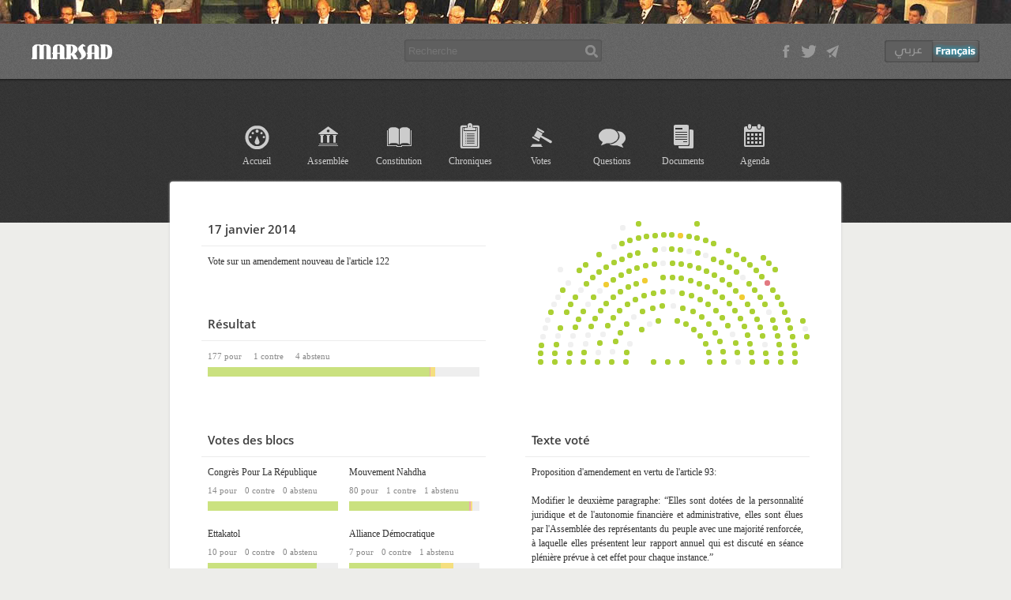

--- FILE ---
content_type: text/html; charset=utf-8
request_url: https://anc.majles.marsad.tn/fr/vote/52dbc1d012bdaa5cd4a07d1e
body_size: 10803
content:
<!DOCTYPE html>
<html xmlns="http://www.w3.org/1999/xhtml" xmlns:og="http://ogp.me/ns#" lang="fr">
<head>
    
<title>Vote sur un amendement nouveau de l&#39;article 122</title>
<meta property="og:title" content="Vote sur un amendement nouveau de l&#39;article 122"/>
<meta property="og:image" content="https://anc.majles.marsad.tn/static/images/mtar9a.png"/>

    
    <meta http-equiv="Content-Type" content="text/html; charset=UTF-8">
    <meta property="og:url" content="https://anc.majles.marsad.tn/fr/vote/52dbc1d012bdaa5cd4a07d1e" />
    <meta property="og:site_name" content="Marsad" />
    <link rel="shortcut icon" href="/static/images/favicon.ico"/>
    <link rel="stylesheet" type="text/css" href="/static/5/base.css"/>
    <script type="text/javascript" src="/static/5/jquery-2.0.2.min.js"></script>
    
    
    <script type="text/javascript">
    var _gaq = _gaq || [];
    _gaq.push(['_setAccount', 'UA-31210050-1']);
    _gaq.push(['_trackPageview']);
    (function() {
    var ga = document.createElement('script');
    ga.type = 'text/javascript'; ga.async = true;
    ga.src = ('https:' == document.location.protocol ? 'https://ssl' : 'http://www') + '.google-analytics.com/ga.js';
    var s = document.getElementsByTagName('script')[0];
    s.parentNode.insertBefore(ga, s);
    })();
    </script>
    
    
    
<script type="text/javascript" src="/static/5/vote.3.js"></script>
<link rel="stylesheet" type="text/css" href="/static/5/vote.3.css"/>

</head>

<body class="fr">

    <div id="darkshadow"></div>
    <div id="hemi-slice"></div>

    <div id="back">

        <div id="branding">
            <a class="float" id="logo" href="/fr/anc"></a>

            <div class="floati">
                <div id="social" class="float">
                    <a target="_blank" class="facebook float" href="https://www.facebook.com/AlBawsala"></a>
                    <a target="_blank" class="twitter float" href="https://twitter.com/AlBawsalaTN"></a>
                    <a target="_blank" class="contact float" href="mailto:contact@albawsala.com"></a>
                </div>
                
                <div id="langs" class="float">
                
                    <a class="float arabe" href="/vote/52dbc1d012bdaa5cd4a07d1e"></a>
                    <span class="float francais"></span>
                
                </div>
            </div>

            <form class="floati" style="margin:15px 170px 0" method="GET" action="/fr/search">
                <input id="recherche" type="text" name="q" placeholder="Recherche" autocomplete="off">
            </form>
        </div>

        <div class="wrapper">
        <div id="menu" class="vote">
            <a href="/fr/anc" class="float menu-home">Accueil</a>
            <a href="/fr/assemblee" class="float menu-assemblee">Assemblée</a>
            <a href="/fr/constitution" class="float menu-constitution">Constitution</a>
            <a href="/fr/chroniques" class="float menu-chroniques">Chroniques</a>
            <a href="/fr/votes" class="float menu-votes">Votes</a>
            <a href="/fr/questions" class="float menu-dialogues">Questions</a>
            <a href="/fr/docs" class="float menu-docs">Documents</a>
            <a href="/fr/agenda" class="float menu-agenda">Agenda</a>
        </div>
        
<div id="main">
	
	<div id="popup">
		<a href="#" class="floati btn-close"></a>
	</div>

	<div class="float half-col">
		<h3>17 janvier 2014</h3>
		<div>Vote sur un amendement nouveau de l&#39;article 122</div>
		
	</div>

	
	<div id="assemblee" class="floati">
		<a href="#popup" class="zoom"></a>
	</div>
	

	<div id="resultats" class="clearfloat top-40">
		<h3>Résultat</h3>
		<div class="clearfloat result-labels grey small">
			<span class="float right-15">177 pour</span>
			<span class="float right-15">1 contre</span>
			<span class="float">4 abstenu</span>
		</div>
		<div class="clearfloat result-bar">
			<span class="float pour" style="width:81.5668202765%;"></span>
			<span class="float contre" style="width:0.460829493088%;"></span>
			<span class="float abstenu" style="width:1.84331797235%;"></span>
		</div>
	</div>

	
	<div class="clearfloat full top-60">
		<div class="float half-col">
			<h3>Votes des blocs</h3>
			<div id="stats">
				
				<div class="float ">
					<a href="#" class="float groupe">Congrès Pour La République</a>
					<a href="#" class="float left-10 reset">[x]</a>
					<div class="clearfloat stat-vals">
						<span class="float right-10">14 pour</span>
						<span class="float right-10">0 contre</span>
						<span class="float">0 abstenu</span>
					</div>
					<div class="clearfloat stat-bar">
						<span class="float stat-pour" style="width:100.0%"></span>
						<span class="float stat-contre" style="width:0.0%"></span>
						<span class="float stat-abstenu" style="width:0.0%"></span>
					</div>
				</div>
				
				<div class="floati">
					<a href="#" class="float groupe">Mouvement Nahdha</a>
					<a href="#" class="float left-10 reset">[x]</a>
					<div class="clearfloat stat-vals">
						<span class="float right-10">80 pour</span>
						<span class="float right-10">1 contre</span>
						<span class="float">1 abstenu</span>
					</div>
					<div class="clearfloat stat-bar">
						<span class="float stat-pour" style="width:91.9540229885%"></span>
						<span class="float stat-contre" style="width:1.14942528736%"></span>
						<span class="float stat-abstenu" style="width:1.14942528736%"></span>
					</div>
				</div>
				
				<div class="float ">
					<a href="#" class="float groupe">Ettakatol</a>
					<a href="#" class="float left-10 reset">[x]</a>
					<div class="clearfloat stat-vals">
						<span class="float right-10">10 pour</span>
						<span class="float right-10">0 contre</span>
						<span class="float">0 abstenu</span>
					</div>
					<div class="clearfloat stat-bar">
						<span class="float stat-pour" style="width:83.3333333333%"></span>
						<span class="float stat-contre" style="width:0.0%"></span>
						<span class="float stat-abstenu" style="width:0.0%"></span>
					</div>
				</div>
				
				<div class="floati">
					<a href="#" class="float groupe">Alliance Démocratique</a>
					<a href="#" class="float left-10 reset">[x]</a>
					<div class="clearfloat stat-vals">
						<span class="float right-10">7 pour</span>
						<span class="float right-10">0 contre</span>
						<span class="float">1 abstenu</span>
					</div>
					<div class="clearfloat stat-bar">
						<span class="float stat-pour" style="width:70.0%"></span>
						<span class="float stat-contre" style="width:0.0%"></span>
						<span class="float stat-abstenu" style="width:10.0%"></span>
					</div>
				</div>
				
				<div class="float ">
					<a href="#" class="float groupe">Transition Démocratique</a>
					<a href="#" class="float left-10 reset">[x]</a>
					<div class="clearfloat stat-vals">
						<span class="float right-10">11 pour</span>
						<span class="float right-10">0 contre</span>
						<span class="float">0 abstenu</span>
					</div>
					<div class="clearfloat stat-bar">
						<span class="float stat-pour" style="width:78.5714285714%"></span>
						<span class="float stat-contre" style="width:0.0%"></span>
						<span class="float stat-abstenu" style="width:0.0%"></span>
					</div>
				</div>
				
				<div class="floati">
					<a href="#" class="float groupe">Bloc Démocrates</a>
					<a href="#" class="float left-10 reset">[x]</a>
					<div class="clearfloat stat-vals">
						<span class="float right-10">12 pour</span>
						<span class="float right-10">0 contre</span>
						<span class="float">1 abstenu</span>
					</div>
					<div class="clearfloat stat-bar">
						<span class="float stat-pour" style="width:70.5882352941%"></span>
						<span class="float stat-contre" style="width:0.0%"></span>
						<span class="float stat-abstenu" style="width:5.88235294118%"></span>
					</div>
				</div>
				
				<div class="float ">
					<a href="#" class="float groupe">Fidélité à La Révolution</a>
					<a href="#" class="float left-10 reset">[x]</a>
					<div class="clearfloat stat-vals">
						<span class="float right-10">6 pour</span>
						<span class="float right-10">0 contre</span>
						<span class="float">1 abstenu</span>
					</div>
					<div class="clearfloat stat-bar">
						<span class="float stat-pour" style="width:60.0%"></span>
						<span class="float stat-contre" style="width:0.0%"></span>
						<span class="float stat-abstenu" style="width:10.0%"></span>
					</div>
				</div>
				
				<div class="floati">
					<a href="#" class="float groupe">Aucun bloc</a>
					<a href="#" class="float left-10 reset">[x]</a>
					<div class="clearfloat stat-vals">
						<span class="float right-10">37 pour</span>
						<span class="float right-10">0 contre</span>
						<span class="float">0 abstenu</span>
					</div>
					<div class="clearfloat stat-bar">
						<span class="float stat-pour" style="width:69.8113207547%"></span>
						<span class="float stat-contre" style="width:0.0%"></span>
						<span class="float stat-abstenu" style="width:0.0%"></span>
					</div>
				</div>
				
			</div>
		</div>
		<div class="floati half-col ">
			
				<h3>Texte voté</h3>
				<div id="texte"><p style="text-align: justify;">Proposition d'amendement en vertu de l'article 93:</p>
<p style="text-align: justify;">Modifier le deuxi&egrave;me paragraphe: &ldquo;Elles sont dot&eacute;es de la personnalit&eacute; juridique et de l'autonomie financi&egrave;re et administrative, elles sont &eacute;lues par l'Assembl&eacute;e des repr&eacute;sentants du peuple avec une majorit&eacute; renforc&eacute;e, &agrave; laquelle elles pr&eacute;sentent leur rapport annuel qui est discut&eacute; en s&eacute;ance pl&eacute;ni&egrave;re pr&eacute;vue &agrave; cet effet pour chaque instance.&rdquo;</p></div>
			
			<h3 class="top-30">Remarques</h3>
			<div id="remarques" class="floati">
				
				<p class="grey">Si vous avez des remarques ou des rectification à apporter, Contacter nous par <a href="mailto:contact@albawsala.com">Email</a>, <a href="https://twitter.com/AlBawsalaTN">Twitter</a>, <a href="https://www.facebook.com/AlBawsala">Facebook</a>.</p>
			</div>
		</div>
	</div>
	

	
	<div class="clearfloat top-50">
		
		<div id="votants" class="float">
			
				<div class="float votants-pour True" data-choice="pour">
					<h3>Pour</h3>
					
					<a href="/fr/deputes/52bdd52412bdaa7f9b90f157" class="depute False False"
					   id="191"
					   data-groupe="Mouvement Nahdha"
					   data-sexe="H"
					   data-photo="/uploads/images/DSC_0040.thumb50.png"
					>Mohamed Zrig</a>
					
					<a href="/fr/deputes/528d2e937ea2c433c00d3641" class="depute False False"
					   id="46"
					   data-groupe="Aucun bloc"
					   data-sexe="H"
					   data-photo="/uploads/images/Saghraoui.thumb50.png"
					>Fadhel Saghraoui</a>
					
					<a href="/fr/deputes/51caff6d7ea2c47c3f3672ac" class="depute False False"
					   id="259"
					   data-groupe="Ettakatol"
					   data-sexe="H"
					   data-photo="/uploads/images/rahal.thumb50.png"
					>Mohamed Mondher Ben Rahal</a>
					
					<a href="/fr/deputes/514507f4b197de08259e59c2" class="depute False False"
					   id="235"
					   data-groupe="Mouvement Nahdha"
					   data-sexe="F"
					   data-photo="/uploads/images/warda_turki.thumb50.png"
					>Warda Turki</a>
					
					<a href="/fr/deputes/50abb3efb197de0efdf02b8f" class="depute False False"
					   id="208"
					   data-groupe="Ettakatol"
					   data-sexe="F"
					   data-photo="/uploads/images/Nafissa_Marzouki.thumb50.png"
					>Nafissa Marzouki</a>
					
					<a href="/fr/deputes/50093c17b197de15b5000007" class="depute False False"
					   id="273"
					   data-groupe="Aucun bloc"
					   data-sexe="H"
					   data-photo="/uploads/images/khalid_belhaj.thumb50.png"
					>Khalid Belhaj</a>
					
					<a href="/fr/deputes/50093ad2b197de15b5000006" class="depute False False"
					   id="242"
					   data-groupe="Mouvement Nahdha"
					   data-sexe="H"
					   data-photo="/uploads/images/frej_ben_amor.thumb50.png"
					>Frej Ben Amor</a>
					
					<a href="/fr/deputes/4faa8028b197de23e5000006" class="depute False False"
					   id="203"
					   data-groupe="Congrès Pour La République"
					   data-sexe="F"
					   data-photo="/uploads/images/Noura_Ben_Hassine.thumb50.png"
					>Noura Ben Hassen</a>
					
					<a href="/fr/deputes/4faa7f5eb197de23e5000005" class="depute False False"
					   id="110"
					   data-groupe="Congrès Pour La République"
					   data-sexe="H"
					   data-photo="/uploads/images/Bechir_Nefzi_1.thumb50.png"
					>Bechir Nefzi</a>
					
					<a href="/fr/deputes/4f919df2b197de4933000003" class="depute False False"
					   id="276"
					   data-groupe="Mouvement Nahdha"
					   data-sexe="H"
					   data-photo="/uploads/images/Habib_Rebich.thumb50.png"
					>Habib Bribech</a>
					
					<a href="/fr/deputes/4f919d21b197de4933000001" class="depute False False"
					   id="240"
					   data-groupe="Mouvement Nahdha"
					   data-sexe="H"
					   data-photo="/uploads/images/mokhtar_lamouchi.thumb50.png"
					>Mokhtar Lamouchi</a>
					
					<a href="/fr/deputes/4f85977fb197de213c00005b" class="depute False False"
					   id="154"
					   data-groupe="Transition Démocratique"
					   data-sexe="F"
					   data-photo="/uploads/images/Souhir_Dardouri_1.thumb50.png"
					>Souhir Dardouri</a>
					
					<a href="/fr/deputes/4f7f3988b197de213b000003" class="depute False False"
					   id="94"
					   data-groupe="Mouvement Nahdha"
					   data-sexe="H"
					   data-photo="/uploads/images/Kamel_Ben_Romdhane.thumb50.png"
					>Kamel Ben Romdhane</a>
					
					<a href="/fr/deputes/4f798b24b197de7f0c000000" class="depute False False"
					   id="199"
					   data-groupe="Congrès Pour La République"
					   data-sexe="F"
					   data-photo="/uploads/images/Samia_Abbou.thumb50.png"
					>Samia Abbou</a>
					
					<a href="/fr/deputes/4f4fbcf3bd8cb561570000d9" class="depute False False"
					   id="135"
					   data-groupe="Mouvement Nahdha"
					   data-sexe="F"
					   data-photo="/uploads/images/Yamina_Zoghlami.thumb50.png"
					>Yamina Zoghlami</a>
					
					<a href="/fr/deputes/4f4fbcf3bd8cb561570000d8" class="depute False False"
					   id="266"
					   data-groupe="Aucun bloc"
					   data-sexe="H"
					   data-photo="/uploads/images/Wissam_Yassine.thumb50.png"
					>Wissem Yassine</a>
					
					<a href="/fr/deputes/4f4fbcf3bd8cb561570000d7" class="depute False False"
					   id="40"
					   data-groupe="Congrès Pour La République"
					   data-sexe="H"
					   data-photo="/uploads/images/CPR_Haythem_Belgacem.thumb50.png"
					>Haythem Belgacem</a>
					
					<a href="/fr/deputes/4f4fbcf3bd8cb561570000d6" class="depute False False"
					   id="71"
					   data-groupe="Congrès Pour La République"
					   data-sexe="H"
					   data-photo="/uploads/images/Hichem_Ben_Jemaa.thumb50.png"
					>Hichem Ben Jemaa</a>
					
					<a href="/fr/deputes/4f4fbcf3bd8cb561570000d5" class="depute False False"
					   id="120"
					   data-groupe="Aucun bloc"
					   data-sexe="H"
					   data-photo="/uploads/images/Nidhal_Takaddomi_Hichem_Hosni.thumb50.png"
					>Hichem Hosni</a>
					
					<a href="/fr/deputes/4f4fbcf3bd8cb561570000d4" class="depute False False"
					   id="98"
					   data-groupe="Mouvement Nahdha"
					   data-sexe="F"
					   data-photo="/uploads/images/Hela_Hammi.thumb50.png"
					>Hela Hammi</a>
					
					<a href="/fr/deputes/4f4fbcf3bd8cb561570000d3" class="depute False False"
					   id="185"
					   data-groupe="Mouvement Nahdha"
					   data-sexe="F"
					   data-photo="/uploads/images/Hajer_Aziz.thumb50.png"
					>Hajer Azaiez</a>
					
					<a href="/fr/deputes/4f4fbcf3bd8cb561570000d2" class="depute False False"
					   id="239"
					   data-groupe="Mouvement Nahdha"
					   data-sexe="F"
					   data-photo="/uploads/images/Hajer_Mnifi.thumb50.png"
					>Hajer Mnifi</a>
					
					<a href="/fr/deputes/4f4fbcf3bd8cb561570000d1" class="depute False False"
					   id="202"
					   data-groupe="Congrès Pour La République"
					   data-sexe="H"
					   data-photo="/uploads/images/Naoufel_Ghribi.thumb50.png"
					>Naoufel Ghribi</a>
					
					<a href="/fr/deputes/4f4fbcf3bd8cb561570000d0" class="depute False False"
					   id="43"
					   data-groupe="Transition Démocratique"
					   data-sexe="H"
					   data-photo="/uploads/images/Noureddine_Mrabti.thumb50.png"
					>Noureddine Mrabti</a>
					
					<a href="/fr/deputes/4f4fbcf3bd8cb561570000ce" class="depute False False"
					   id="36"
					   data-groupe="Bloc Démocrates"
					   data-sexe="H"
					   data-photo="/uploads/images/Afek_Noomane_fehri.thumb50.png"
					>Noômane Fehri</a>
					
					<a href="/fr/deputes/4f4fbcf3bd8cb561570000cd" class="depute False False"
					   id="250"
					   data-groupe="Fidélité à La Révolution"
					   data-sexe="H"
					   data-photo="/uploads/images/Nizar_Makhloufi.thumb50.png"
					>Nizar Makhloufi</a>
					
					<a href="/fr/deputes/4f4fbcf3bd8cb561570000cc" class="depute False False"
					   id="31"
					   data-groupe="Mouvement Nahdha"
					   data-sexe="F"
					   data-photo="/uploads/images/Najiba_Berioul.thumb50.png"
					>Nejiba Beryoul</a>
					
					<a href="/fr/deputes/4f4fbcf3bd8cb561570000ca" class="depute False False"
					   id="197"
					   data-groupe="Alliance Démocratique"
					   data-sexe="F"
					   data-photo="/uploads/images/Najla_Bourial.thumb50.png"
					>Najla Bourial</a>
					
					<a href="/fr/deputes/4f4fbcf3bd8cb561570000c9" class="depute False False"
					   id="101"
					   data-groupe="Mouvement Nahdha"
					   data-sexe="F"
					   data-photo="/uploads/images/Nabiha_Torjmane.thumb50.png"
					>Nabiha Torjmane</a>
					
					<a href="/fr/deputes/4f4fbcf3bd8cb561570000c8" class="depute False False"
					   id="186"
					   data-groupe="Mouvement Nahdha"
					   data-sexe="F"
					   data-photo="/uploads/images/Nabila_Askri_Snoussi.thumb50.png"
					>Nabila Askri Snoussi</a>
					
					<a href="/fr/deputes/4f4fbcf3bd8cb561570000c7" class="depute False False"
					   id="105"
					   data-groupe="Bloc Démocrates"
					   data-sexe="F"
					   data-photo="/uploads/images/Nadia_Chaabane.thumb50.png"
					>Nadia Chaabane</a>
					
					<a href="/fr/deputes/4f4fbcf3bd8cb561570000c6" class="depute False False"
					   id="96"
					   data-groupe="Mouvement Nahdha"
					   data-sexe="H"
					   data-photo="/uploads/images/Ennahdha_Neji_Jmal.thumb50.png"
					>Neji Jmal</a>
					
					<a href="/fr/deputes/4f4fbcf3bd8cb561570000c5" class="depute False False"
					   id="281"
					   data-groupe="Aucun bloc"
					   data-sexe="F"
					   data-photo="/uploads/images/Maya_Jribi.thumb50.png"
					>Maya Jeribi</a>
					
					<a href="/fr/deputes/4f4fbcf3bd8cb561570000c3" class="depute False False"
					   id="189"
					   data-groupe="Mouvement Nahdha"
					   data-sexe="F"
					   data-photo="/uploads/images/Ennahdha_Mounira_Amri.thumb50.png"
					>Mounira Omri</a>
					
					<a href="/fr/deputes/4f4fbcf3bd8cb561570000c2" class="depute False False"
					   id="63"
					   data-groupe="Mouvement Nahdha"
					   data-sexe="H"
					   data-photo="/uploads/images/Mounir_Ben_Hnia.thumb50.png"
					>Mounir Ben Hnia</a>
					
					<a href="/fr/deputes/4f4fbcf3bd8cb561570000c1" class="depute False False"
					   id="226"
					   data-groupe="Mouvement Nahdha"
					   data-sexe="F"
					   data-photo="/uploads/images/Monia_Gasri.thumb50.png"
					>Monia Gasri</a>
					
					<a href="/fr/deputes/4f4fbcf3bd8cb561570000c0" class="depute False False"
					   id="5"
					   data-groupe="Mouvement Nahdha"
					   data-sexe="F"
					   data-photo="/uploads/images/Monia_Ibrahim.thumb50.png"
					>Monia Ibrahim</a>
					
					<a href="/fr/deputes/4f4fbcf3bd8cb561570000bf" class="depute False False"
					   id="119"
					   data-groupe="Aucun bloc"
					   data-sexe="F"
					   data-photo="/uploads/images/Mouna_Ben_Nasr.thumb50.png"
					>Mouna Ben Nasr</a>
					
					<a href="/fr/deputes/4f4fbcf3bd8cb561570000be" class="depute False False"
					   id="249"
					   data-groupe="Bloc Démocrates"
					   data-sexe="H"
					   data-photo="/uploads/images/Wataniyoun_Monji_Rahoui.thumb50.png"
					>Mongi Rahoui</a>
					
					<a href="/fr/deputes/4f4fbcf3bd8cb561570000bd" class="depute False False"
					   id="236"
					   data-groupe="Mouvement Nahdha"
					   data-sexe="F"
					   data-photo="/uploads/images/Moufida_Marzouki.thumb50.png"
					>Moufida Marzouki</a>
					
					<a href="/fr/deputes/4f4fbcf3bd8cb561570000bb" class="depute False False"
					   id="293"
					   data-groupe="Ettakatol"
					   data-sexe="H"
					   data-photo="/uploads/images/Mustapha_Ben_Jaafar.thumb50.png"
					>Mustapha Ben Jaafar</a>
					
					<a href="/fr/deputes/4f4fbcf3bd8cb561570000ba" class="depute False False"
					   id="217"
					   data-groupe="Aucun bloc"
					   data-sexe="H"
					   data-photo="/uploads/images/Chaab_Mourad_Amdouni.thumb50.png"
					>Mourad Amdouni</a>
					
					<a href="/fr/deputes/4f4fbcf3bd8cb561570000b9" class="depute False False"
					   id="67"
					   data-groupe="Alliance Démocratique"
					   data-sexe="H"
					   data-photo="/uploads/images/PDP_Mahmoud_Baroud.thumb50.png"
					>Mahmoud Baroudi</a>
					
					<a href="/fr/deputes/4f4fbcf3bd8cb561570000b8" class="depute False False"
					   id="228"
					   data-groupe="Mouvement Nahdha"
					   data-sexe="H"
					   data-photo="/uploads/images/Mahmoud_Gouiaa.thumb50.png"
					>Mahmoud Gouiaa</a>
					
					<a href="/fr/deputes/4f4fbcf3bd8cb561570000b7" class="depute False False"
					   id="212"
					   data-groupe="Aucun bloc"
					   data-sexe="H"
					   data-photo="/uploads/images/Nizar_Kacem.thumb50.png"
					>Mohamed Nizar Kacem</a>
					
					<a href="/fr/deputes/4f4fbcf3bd8cb561570000b6" class="depute False False"
					   id="17"
					   data-groupe="Aucun bloc"
					   data-sexe="H"
					   data-photo="/uploads/images/Indep_Amal_Nejib_Hosni.thumb50.png"
					>Mohamed Nejib Hosni</a>
					
					<a href="/fr/deputes/4f4fbcf3bd8cb561570000b4" class="depute False False"
					   id="218"
					   data-groupe="Aucun bloc"
					   data-sexe="H"
					   data-photo="/uploads/images/Moubedra_Mohamed_Krayem_Krifa.thumb50.png"
					>Mohamed Karim Krifa</a>
					
					<a href="/fr/deputes/4f4fbcf3bd8cb561570000b3" class="depute False False"
					   id="282"
					   data-groupe="Aucun bloc"
					   data-sexe="H"
					   data-photo="/uploads/images/Mohamed_Ali_Nasri.thumb50.png"
					>Mohamed Ali Nasri</a>
					
					<a href="/fr/deputes/4f4fbcf3bd8cb561570000b2" class="depute False False"
					   id="211"
					   data-groupe="Aucun bloc"
					   data-sexe="H"
					   data-photo="/uploads/images/Abdelmonem_Krir.thumb50.png"
					>Mohamed Abdelmonem Krir</a>
					
					<a href="/fr/deputes/4f4fbcf3bd8cb561570000af" class="depute False False"
					   id="263"
					   data-groupe="Aucun bloc"
					   data-sexe="H"
					   data-photo="/uploads/images/FDTL_Mohamed_Alouch.thumb50.png"
					>Mohamed Allouch</a>
					
					<a href="/fr/deputes/4f4fbcf3bd8cb561570000ae" class="depute False False"
					   id="145"
					   data-groupe="Aucun bloc"
					   data-sexe="H"
					   data-photo="/uploads/images/Mohamed_Khila.thumb50.png"
					>Mohamed Nejib Khila</a>
					
					<a href="/fr/deputes/4f4fbcf3bd8cb561570000ad" class="depute False False"
					   id="196"
					   data-groupe="Alliance Démocratique"
					   data-sexe="H"
					   data-photo="/uploads/images/Mohamed_Gahbich.thumb50.png"
					>Mohamed Gahbich</a>
					
					<a href="/fr/deputes/4f4fbcf3bd8cb561570000ac" class="depute False False"
					   id="278"
					   data-groupe="Mouvement Nahdha"
					   data-sexe="H"
					   data-photo="/uploads/images/Ennahdha_Mohamed_Sghair.thumb50.png"
					>Mohamed Essghaier</a>
					
					<a href="/fr/deputes/4f4fbcf3bd8cb561570000aa" class="depute False False"
					   id="244"
					   data-groupe="Aucun bloc"
					   data-sexe="H"
					   data-photo="/uploads/images/Mahmoud_El_may.thumb50.png"
					>Mahmoud El May</a>
					
					<a href="/fr/deputes/4f4fbcf3bd8cb561570000a9" class="depute False False"
					   id="10"
					   data-groupe="Alliance Démocratique"
					   data-sexe="H"
					   data-photo="/uploads/images/mohamed_hamdi.thumb50.png"
					>Mohamed Ben Mabrouk Hamdi</a>
					
					<a href="/fr/deputes/4f4fbcf3bd8cb561570000a7" class="depute False False"
					   id="137"
					   data-groupe="Mouvement Nahdha"
					   data-sexe="H"
					   data-photo="/uploads/images/Mohamed_Saidi.thumb50.png"
					>Mohamed Saidi</a>
					
					<a href="/fr/deputes/4f4fbcf3bd8cb561570000a6" class="depute False False"
					   id="146"
					   data-groupe="Aucun bloc"
					   data-sexe="H"
					   data-photo="/uploads/images/PDP_Mohamed_Neji_Gharsalli.thumb50.png"
					>Mohamed Neji Gharsalli</a>
					
					<a href="/fr/deputes/4f4fbcf3bd8cb561570000a2" class="depute False False"
					   id="109"
					   data-groupe="Fidélité à La Révolution"
					   data-sexe="H"
					   data-photo="/uploads/images/Mohamed_Karray_Jerbi.thumb50.png"
					>Mohamed Karray Jerbi</a>
					
					<a href="/fr/deputes/4f4fbcf3bd8cb561570000a1" class="depute False False"
					   id="69"
					   data-groupe="Bloc Démocrates"
					   data-sexe="H"
					   data-photo="/uploads/images/Fadhel_Moussa.thumb50.png"
					>Mohamed Elarbi Fadhel Moussa</a>
					
					<a href="/fr/deputes/4f4fbcf3bd8cb561570000a0" class="depute False False"
					   id="91"
					   data-groupe="Mouvement Nahdha"
					   data-sexe="H"
					   data-photo="/uploads/images/Mohamed_Tahar_Tlili.thumb50.png"
					>Mohamed Tahar Tlili</a>
					
					<a href="/fr/deputes/4f4fbcf3bd8cb5615700009f" class="depute False False"
					   id="44"
					   data-groupe="Aucun bloc"
					   data-sexe="H"
					   data-photo="/uploads/images/ilahi2.thumb50.png"
					>Mohamed Tahar Ilahi</a>
					
					<a href="/fr/deputes/4f4fbcf3bd8cb5615700009e" class="depute False False"
					   id="162"
					   data-groupe="Transition Démocratique"
					   data-sexe="H"
					   data-photo="/uploads/images/Mohamed_Salah_Chairet.thumb50.png"
					>Mohamed Salah Chairat</a>
					
					<a href="/fr/deputes/4f4fbcf3bd8cb5615700009c" class="depute False False"
					   id="111"
					   data-groupe="Ettakatol"
					   data-sexe="H"
					   data-photo="/uploads/images/Habib_Harguem.thumb50.png"
					>Mohamed Habib Harguem</a>
					
					<a href="/fr/deputes/4f4fbcf3bd8cb5615700009b" class="depute False False"
					   id="229"
					   data-groupe="Mouvement Nahdha"
					   data-sexe="H"
					   data-photo="/uploads/images/Mohsen_Kaabi.thumb50.png"
					>Mohsen Kaabi</a>
					
					<a href="/fr/deputes/4f4fbcf3bd8cb5615700009a" class="depute False False"
					   id="292"
					   data-groupe="Mouvement Nahdha"
					   data-sexe="F"
					   data-photo="/uploads/images/Meherzia_Labidi.thumb50.png"
					>Meherzia Labidi</a>
					
					<a href="/fr/deputes/4f4fbcf3bd8cb56157000099" class="depute False False"
					   id="204"
					   data-groupe="Congrès Pour La République"
					   data-sexe="F"
					   data-photo="/uploads/images/Mabrouka_Mbarek.thumb50.png"
					>Mabrouka Mbarek</a>
					
					<a href="/fr/deputes/4f4fbcf3bd8cb56157000098" class="depute False False"
					   id="78"
					   data-groupe="Fidélité à La Révolution"
					   data-sexe="H"
					   data-photo="/uploads/images/Mabrouk_Hrizi.thumb50.png"
					>Mabrouk Hrizi</a>
					
					<a href="/fr/deputes/4f4fbcf3bd8cb56157000097" class="depute False False"
					   id="99"
					   data-groupe="Mouvement Nahdha"
					   data-sexe="F"
					   data-photo="/uploads/images/Latifa_Habachi.thumb50.png"
					>Latifa Habachi</a>
					
					<a href="/fr/deputes/4f4fbcf3bd8cb56157000096" class="depute False False"
					   id="42"
					   data-groupe="Ettakatol"
					   data-sexe="F"
					   data-photo="/uploads/images/FDTL_Lobna_Jribi.thumb50.png"
					>Lobna Jeribi</a>
					
					<a href="/fr/deputes/4f4fbcf3bd8cb56157000095" class="depute False False"
					   id="6"
					   data-groupe="Mouvement Nahdha"
					   data-sexe="F"
					   data-photo="/uploads/images/Kaouther_Ladhgam_1.thumb50.png"
					>Kaouther Ladgham</a>
					
					<a href="/fr/deputes/4f4fbcf3bd8cb56157000092" class="depute False False"
					   id="165"
					   data-groupe="Aucun bloc"
					   data-sexe="H"
					   data-photo="/uploads/images/Dimokratioun_Echtirakiyoun_Kamal_saadaoui.thumb50.png"
					>Kamel Saadaoui</a>
					
					<a href="/fr/deputes/4f4fbcf3bd8cb56157000091" class="depute False False"
					   id="30"
					   data-groupe="Mouvement Nahdha"
					   data-sexe="F"
					   data-photo="/uploads/images/Kalthoum_Badreddine.thumb50.png"
					>Kalthoum Badreddine</a>
					
					<a href="/fr/deputes/4f4fbcf3bd8cb56157000090" class="depute False False"
					   id="112"
					   data-groupe="Bloc Démocrates"
					   data-sexe="F"
					   data-photo="/uploads/images/Karima-souid.thumb50.png"
					>Karima Souid</a>
					
					<a href="/fr/deputes/4f4fbcf3bd8cb5615700008d" class="depute False False"
					   id="247"
					   data-groupe="Aucun bloc"
					   data-sexe="H"
					   data-photo="/uploads/images/Kais_Mokhtar.thumb50.png"
					>Kais Mokhtar</a>
					
					<a href="/fr/deputes/4f4fbcf3bd8cb5615700008c" class="depute False False"
					   id="74"
					   data-groupe="Aucun bloc"
					   data-sexe="H"
					   data-photo="/uploads/images/Faical_Jadlaoui.thumb50.png"
					>Faiçal Jadlaoui</a>
					
					<a href="/fr/deputes/4f4fbcf3bd8cb5615700008b" class="depute False False"
					   id="194"
					   data-groupe="Bloc Démocrates"
					   data-sexe="H"
					   data-photo="/uploads/images/Indep_Jibha_Foued_Thameur.thumb50.png"
					>Foued Thamer</a>
					
					<a href="/fr/deputes/4f4fbcf3bd8cb5615700008a" class="depute False False"
					   id="187"
					   data-groupe="Mouvement Nahdha"
					   data-sexe="F"
					   data-photo="/uploads/images/Fatouma_Attia.thumb50.png"
					>Fattouma Attia</a>
					
					<a href="/fr/deputes/4f4fbcf3bd8cb56157000089" class="depute False False"
					   id="7"
					   data-groupe="Mouvement Nahdha"
					   data-sexe="F"
					   data-photo="/uploads/images/Fattoum_Lassoued.thumb50.png"
					>Fattoum Lassoued</a>
					
					<a href="/fr/deputes/4f4fbcf3bd8cb56157000088" class="depute False False"
					   id="180"
					   data-groupe="Mouvement Nahdha"
					   data-sexe="F"
					   data-photo="/uploads/images/Farida_Abidi.thumb50.png"
					>Farida Labidi</a>
					
					<a href="/fr/deputes/4f4fbcf3bd8cb56157000085" class="depute False False"
					   id="190"
					   data-groupe="Mouvement Nahdha"
					   data-sexe="H"
					   data-photo="/uploads/images/Fathi_Ayadi.thumb50.png"
					>Fathi Ayadi</a>
					
					<a href="/fr/deputes/4f4fbcf3bd8cb56157000084" class="depute False False"
					   id="270"
					   data-groupe="Aucun bloc"
					   data-sexe="H"
					   data-photo="/uploads/images/PCOT_Fathi_Ltayef.thumb50.png"
					>Fathi Eltaif</a>
					
					<a href="/fr/deputes/4f4fbcf3bd8cb56157000082" class="depute False False"
					   id="73"
					   data-groupe="Aucun bloc"
					   data-sexe="F"
					   data-photo="/uploads/images/Fatma_Gharbi.thumb50.png"
					>Fatma Gharbi</a>
					
					<a href="/fr/deputes/4f4fbcf3bd8cb56157000081" class="depute False False"
					   id="272"
					   data-groupe="Aucun bloc"
					   data-sexe="H"
					   data-photo="/uploads/images/Moubedra_Fadhel_Ouj.thumb50.png"
					>Fadhel Elouej</a>
					
					<a href="/fr/deputes/4f4fbcf3bd8cb56157000080" class="depute False False"
					   id="150"
					   data-groupe="Congrès Pour La République"
					   data-sexe="H"
					   data-photo="/uploads/images/Omar_Chetoui.thumb50.png"
					>Omar Chetoui</a>
					
					<a href="/fr/deputes/4f4fbcf3bd8cb5615700007e" class="depute False False"
					   id="143"
					   data-groupe="Mouvement Nahdha"
					   data-sexe="H"
					   data-photo="/uploads/images/Ennahdha_Imad_Hammami.thumb50.png"
					>Imed Hammami</a>
					
					<a href="/fr/deputes/4f4fbcf3bd8cb5615700007d" class="depute False False"
					   id="160"
					   data-groupe="Fidélité à La Révolution"
					   data-sexe="H"
					   data-photo="/uploads/images/Ali_Houiji.thumb50.png"
					>Ali Houiji</a>
					
					<a href="/fr/deputes/4f4fbcf3bd8cb5615700007c" class="depute False False"
					   id="182"
					   data-groupe="Mouvement Nahdha"
					   data-sexe="H"
					   data-photo="/uploads/images/Ennahdha_Ali_Fares.thumb50.png"
					>Ali Fares</a>
					
					<a href="/fr/deputes/4f4fbcf3bd8cb5615700007b" class="depute False False"
					   id="205"
					   data-groupe="Bloc Démocrates"
					   data-sexe="H"
					   data-photo="/uploads/images/Ali_Belchrifa.thumb50.png"
					>Ali Bechrifa</a>
					
					<a href="/fr/deputes/4f4fbcf3bd8cb5615700007a" class="depute False False"
					   id="148"
					   data-groupe="Aucun bloc"
					   data-sexe="H"
					   data-photo="/uploads/images/PDP_issam_Chebbi.thumb50.png"
					>Issam Chebbi</a>
					
					<a href="/fr/deputes/4f4fbcf3bd8cb56157000079" class="depute False False"
					   id="253"
					   data-groupe="Congrès Pour La République"
					   data-sexe="H"
					   data-photo="/uploads/images/CPR_Abdelwahhab_Maatar.thumb50.png"
					>Abdelwahab Maatar</a>
					
					<a href="/fr/deputes/4f4fbcf3bd8cb56157000078" class="depute False False"
					   id="66"
					   data-groupe="Mouvement Nahdha"
					   data-sexe="H"
					   data-photo="/uploads/images/Abdelmajid_Najar.thumb50.png"
					>Abdelmajid Najar</a>
					
					<a href="/fr/deputes/4f4fbcf3bd8cb56157000075" class="depute False False"
					   id="225"
					   data-groupe="Mouvement Nahdha"
					   data-sexe="H"
					   data-photo="/uploads/images/Abdelkader_Kadri.thumb50.png"
					>Abdelkader Kadri</a>
					
					<a href="/fr/deputes/4f4fbcf3bd8cb56157000074" class="depute False False"
					   id="245"
					   data-groupe="Bloc Démocrates"
					   data-sexe="H"
					   data-photo="/uploads/images/Abdelkader_Ben_Khmis.thumb50.png"
					>Abdelkader Ben Khmis</a>
					
					<a href="/fr/deputes/4f4fbcf3bd8cb56157000073" class="depute False False"
					   id="257"
					   data-groupe="Aucun bloc"
					   data-sexe="H"
					   data-photo="/uploads/images/CPR_Abdelaziz_Kotti.thumb50.png"
					>Abdelaziz Kotti</a>
					
					<a href="/fr/deputes/4f4fbcf3bd8cb56157000071" class="depute False False"
					   id="151"
					   data-groupe="Congrès Pour La République"
					   data-sexe="H"
					   data-photo="/uploads/images/CPR_Abdesslam_Chaabane.thumb50.png"
					>Abdessalem Chaabane</a>
					
					<a href="/fr/deputes/4f4fbcf3bd8cb5615700006e" class="depute False False"
					   id="116"
					   data-groupe="Transition Démocratique"
					   data-sexe="H"
					   data-photo="/uploads/images/Dostouri_Jadid_Abderrazak_khalouli.thumb50.png"
					>Abderrazak Khallouli</a>
					
					<a href="/fr/deputes/4f4fbcf3bd8cb5615700006d" class="depute False False"
					   id="260"
					   data-groupe="Ettakatol"
					   data-sexe="H"
					   data-photo="/uploads/images/ladgham.thumb50.png"
					>Abderrahmane Ladgham</a>
					
					<a href="/fr/deputes/4f4fbcf3bd8cb5615700006c" class="depute False False"
					   id="136"
					   data-groupe="Mouvement Nahdha"
					   data-sexe="H"
					   data-photo="/uploads/images/Abdelhalim_Zouari.thumb50.png"
					>Abdelhalim Zouari</a>
					
					<a href="/fr/deputes/4f4fbcf3bd8cb5615700006b" class="depute False False"
					   id="34"
					   data-groupe="Mouvement Nahdha"
					   data-sexe="H"
					   data-photo="/uploads/images/Abdelbasset_Becheikh.thumb50.png"
					>Abdelbasset Becheikh</a>
					
					<a href="/fr/deputes/4f4fbcf3bd8cb5615700006a" class="depute False False"
					   id="134"
					   data-groupe="Mouvement Nahdha"
					   data-sexe="F"
					   data-photo="/uploads/images/Aicha_Dhaouadi.thumb50.png"
					>Aicha Dhaouadi</a>
					
					<a href="/fr/deputes/4f4fbcf3bd8cb56157000069" class="depute False False"
					   id="9"
					   data-groupe="Mouvement Nahdha"
					   data-sexe="H"
					   data-photo="/uploads/images/Ennahdha_Ameur_Larayadh.thumb50.png"
					>Ameur Laraiedh</a>
					
					<a href="/fr/deputes/4f4fbcf3bd8cb56157000068" class="depute False False"
					   id="59"
					   data-groupe="Mouvement Nahdha"
					   data-sexe="H"
					   data-photo="/uploads/images/Adel_Ben_Atia.thumb50.png"
					>Adel Ben Attia</a>
					
					<a href="/fr/deputes/4f4fbcf3bd8cb56157000067" class="depute False False"
					   id="114"
					   data-groupe="Transition Démocratique"
					   data-sexe="H"
					   data-photo="/uploads/images/Tarek_Bouaziz.thumb50.png"
					>Tarek Bouaziz</a>
					
					<a href="/fr/deputes/4f4fbcf3bd8cb56157000066" class="depute False False"
					   id="201"
					   data-groupe="Ettakatol"
					   data-sexe="H"
					   data-photo="/uploads/images/CPR_Tarak_Abidi.thumb50.png"
					>Tarek Labidi</a>
					
					<a href="/fr/deputes/4f4fbcf3bd8cb56157000064" class="depute False False"
					   id="231"
					   data-groupe="Mouvement Nahdha"
					   data-sexe="H"
					   data-photo="/uploads/images/Slaheddine_Lhiba.thumb50.png"
					>Slaheddine Elhiba</a>
					
					<a href="/fr/deputes/4f4fbcf3bd8cb56157000063" class="depute False False"
					   id="248"
					   data-groupe="Bloc Démocrates"
					   data-sexe="H"
					   data-photo="/uploads/images/Slaheddine_Zahaf.thumb50.png"
					>Slaheddine Zahaf</a>
					
					<a href="/fr/deputes/4f4fbcf3bd8cb56157000062" class="depute False False"
					   id="61"
					   data-groupe="Mouvement Nahdha"
					   data-sexe="F"
					   data-photo="/uploads/images/Salha_Ben_Aicha.thumb50.png"
					>Salha Ben Aicha</a>
					
					<a href="/fr/deputes/4f4fbcf3bd8cb5615700005f" class="depute False False"
					   id="243"
					   data-groupe="Alliance Démocratique"
					   data-sexe="H"
					   data-photo="/uploads/images/Chokri_Kastalli.thumb50.png"
					>Chokri Kastalli</a>
					
					<a href="/fr/deputes/4f4fbcf3bd8cb5615700005e" class="depute False False"
					   id="147"
					   data-groupe="Alliance Démocratique"
					   data-sexe="H"
					   data-photo="/uploads/images/Chokri_Yaich.thumb50.png"
					>Chokri Yaich</a>
					
					<a href="/fr/deputes/4f4fbcf3bd8cb5615700005d" class="depute False False"
					   id="92"
					   data-groupe="Mouvement Nahdha"
					   data-sexe="F"
					   data-photo="/uploads/images/Sonia_Toumiya.thumb50.png"
					>Sonia Toumia</a>
					
					<a href="/fr/deputes/4f4fbcf3bd8cb5615700005c" class="depute False False"
					   id="100"
					   data-groupe="Mouvement Nahdha"
					   data-sexe="F"
					   data-photo="/uploads/images/Sana_Haddad.thumb50.png"
					>Sana Haddad</a>
					
					<a href="/fr/deputes/4f4fbcf3bd8cb5615700005b" class="depute False False"
					   id="237"
					   data-groupe="Mouvement Nahdha"
					   data-sexe="F"
					   data-photo="/uploads/images/Sana_Mersni.thumb50.png"
					>Sana Mersni</a>
					
					<a href="/fr/deputes/4f4fbcf3bd8cb56157000059" class="depute False False"
					   id="38"
					   data-groupe="Bloc Démocrates"
					   data-sexe="H"
					   data-photo="/uploads/images/PDM_samir_taieb1.thumb50.png"
					>Samir Bettaieb</a>
					
					<a href="/fr/deputes/4f4fbcf3bd8cb56157000057" class="depute False False"
					   id="12"
					   data-groupe="Congrès Pour La République"
					   data-sexe="H"
					   data-photo="/uploads/images/Samir_Ben_Amor.thumb50.png"
					>Samir Ben Amor</a>
					
					<a href="/fr/deputes/4f4fbcf3bd8cb56157000056" class="depute False False"
					   id="277"
					   data-groupe="Mouvement Nahdha"
					   data-sexe="H"
					   data-photo="/uploads/images/Slimane_Hlel.thumb50.png"
					>Slimane Hlal</a>
					
					<a href="/fr/deputes/4f4fbcf3bd8cb56157000055" class="depute False False"
					   id="207"
					   data-groupe="Aucun bloc"
					   data-sexe="H"
					   data-photo="/uploads/images/Slim_Ben_Abdesslem.thumb50.png"
					>Selim Ben Abdessalam</a>
					
					<a href="/fr/deputes/4f4fbcf3bd8cb56157000054" class="depute False False"
					   id="72"
					   data-groupe="Congrès Pour La République"
					   data-sexe="H"
					   data-photo="/uploads/images/Slim_Ben_Hmidane.thumb50.png"
					>Slim Ben Hmidane</a>
					
					<a href="/fr/deputes/4f4fbcf3bd8cb56157000052" class="depute False False"
					   id="142"
					   data-groupe="Mouvement Nahdha"
					   data-sexe="F"
					   data-photo="/uploads/images/Salma_Sarsout.thumb50.png"
					>Salma Sarsout</a>
					
					<a href="/fr/deputes/4f4fbcf3bd8cb56157000051" class="depute False False"
					   id="11"
					   data-groupe="Bloc Démocrates"
					   data-sexe="F"
					   data-photo="/uploads/images/PDM_Salma_Baccar.thumb50.png"
					>Salma Baccar</a>
					
					<a href="/fr/deputes/4f4fbcf3bd8cb5615700004d" class="depute False False"
					   id="58"
					   data-groupe="Mouvement Nahdha"
					   data-sexe="F"
					   data-photo="/uploads/images/Ennahdha_Souad_Abderrahim.thumb50.png"
					>Souad Abderrahim</a>
					
					<a href="/fr/deputes/4f4fbcf3bd8cb5615700004c" class="depute False False"
					   id="224"
					   data-groupe="Mouvement Nahdha"
					   data-sexe="F"
					   data-photo="/uploads/images/Samia_Ferchichi.thumb50.png"
					>Samia Ferchichi</a>
					
					<a href="/fr/deputes/4f4fbcf3bd8cb5615700004b" class="depute False False"
					   id="132"
					   data-groupe="Mouvement Nahdha"
					   data-sexe="H"
					   data-photo="/uploads/images/Zied_Doulatli.thumb50.png"
					>Zied Doulatli</a>
					
					<a href="/fr/deputes/4f4fbcf3bd8cb56157000049" class="depute False False"
					   id="104"
					   data-groupe="Bloc Démocrates"
					   data-sexe="F"
					   data-photo="/uploads/images/Rim_Mahjoub.thumb50.png"
					>Rim Mahjoub</a>
					
					<a href="/fr/deputes/4f4fbcf3bd8cb56157000047" class="depute False False"
					   id="214"
					   data-groupe="Transition Démocratique"
					   data-sexe="H"
					   data-photo="/uploads/images/Aridha_Romdhane_daghmani.thumb50.png"
					>Romdhane Doghmani</a>
					
					<a href="/fr/deputes/4f4fbcf3bd8cb56157000045" class="depute False False"
					   id="210"
					   data-groupe="Aucun bloc"
					   data-sexe="F"
					   data-photo="/uploads/images/Rabia_Nejlaoui.thumb50.png"
					>Rabiaa Najlaoui</a>
					
					<a href="/fr/deputes/4f4fbcf3bd8cb56157000044" class="depute False False"
					   id="153"
					   data-groupe="Fidélité à La Révolution"
					   data-sexe="H"
					   data-photo="/uploads/images/Rabia_Abdi.thumb50.png"
					>Rabiî Abdi</a>
					
					<a href="/fr/deputes/4f4fbcf3bd8cb56157000043" class="depute False False"
					   id="103"
					   data-groupe="Aucun bloc"
					   data-sexe="H"
					   data-photo="/uploads/images/PDP_Rabah_Khraifi.thumb50.png"
					>Rabeh Khraifi</a>
					
					<a href="/fr/deputes/4f4fbcf3bd8cb56157000042" class="depute False False"
					   id="64"
					   data-groupe="Mouvement Nahdha"
					   data-sexe="F"
					   data-photo="/uploads/images/Dalila_Bouain.thumb50.png"
					>Dalila Bouain</a>
					
					<a href="/fr/deputes/4f4fbcf3bd8cb56157000041" class="depute False False"
					   id="65"
					   data-groupe="Mouvement Nahdha"
					   data-sexe="F"
					   data-photo="/uploads/images/Dalila_Babba.thumb50.png"
					>Dalila Babba</a>
					
					<a href="/fr/deputes/4f4fbcf3bd8cb56157000040" class="depute False False"
					   id="177"
					   data-groupe="Mouvement Nahdha"
					   data-sexe="F"
					   data-photo="/uploads/images/Kheira_Sghiri.thumb50.png"
					>Khira Sghairi</a>
					
					<a href="/fr/deputes/4f4fbcf3bd8cb5615700003f" class="depute False False"
					   id="216"
					   data-groupe="Aucun bloc"
					   data-sexe="H"
					   data-photo="/uploads/images/FDTL_Khmeis_Ksila.thumb50.png"
					>Khmais Ksila</a>
					
					<a href="/fr/deputes/4f4fbcf3bd8cb5615700003d" class="depute False False"
					   id="76"
					   data-groupe="Transition Démocratique"
					   data-sexe="F"
					   data-photo="/uploads/images/Hanene_Sassi.thumb50.png"
					>Hanène Sassi</a>
					
					<a href="/fr/deputes/4f4fbcf3bd8cb5615700003a" class="depute False False"
					   id="227"
					   data-groupe="Mouvement Nahdha"
					   data-sexe="F"
					   data-photo="/uploads/images/Halima_Konni.thumb50.png"
					>Halima Guenni</a>
					
					<a href="/fr/deputes/4f4fbcf3bd8cb56157000039" class="depute False False"
					   id="80"
					   data-groupe="Aucun bloc"
					   data-sexe="H"
					   data-photo="/uploads/images/Hattab_Barkati.thumb50.png"
					>Hattab Barakati</a>
					
					<a href="/fr/deputes/4f4fbcf3bd8cb56157000038" class="depute False False"
					   id="251"
					   data-groupe="Aucun bloc"
					   data-sexe="F"
					   data-photo="/uploads/images/Hasna_Mersit.thumb50.png"
					>Hasna Mersit</a>
					
					<a href="/fr/deputes/4f4fbcf3bd8cb56157000037" class="depute False False"
					   id="158"
					   data-groupe="Aucun bloc"
					   data-sexe="H"
					   data-photo="/uploads/images/Aridha_Hsan_Radhouani.thumb50.png"
					>Hassan Radhouani</a>
					
					<a href="/fr/deputes/4f4fbcf3bd8cb56157000036" class="depute False False"
					   id="102"
					   data-groupe="Mouvement Nahdha"
					   data-sexe="F"
					   data-photo="/uploads/images/Ennahdha_Habiba_Triki.thumb50.png"
					>Habiba Triki</a>
					
					<a href="/fr/deputes/4f4fbcf3bd8cb56157000035" class="depute False False"
					   id="29"
					   data-groupe="Mouvement Nahdha"
					   data-sexe="H"
					   data-photo="/uploads/images/Hafedh_Lassoued.thumb50.png"
					>Hafedh Ibrahim Lassoued</a>
					
					<a href="/fr/deputes/4f4fbcf3bd8cb56157000033" class="depute False False"
					   id="93"
					   data-groupe="Mouvement Nahdha"
					   data-sexe="F"
					   data-photo="/uploads/images/Jawhara_Tiss.thumb50.png"
					>Jawhara Tiss</a>
					
					<a href="/fr/deputes/4f4fbcf3bd8cb56157000032" class="depute False False"
					   id="113"
					   data-groupe="Ettakatol"
					   data-sexe="H"
					   data-photo="/uploads/images/FDTL_Jamel_Touir.thumb50.png"
					>Jamel Touir</a>
					
					<a href="/fr/deputes/4f4fbcf3bd8cb56157000031" class="depute False False"
					   id="155"
					   data-groupe="Alliance Démocratique"
					   data-sexe="H"
					   data-photo="/uploads/images/Jamel_Gargouri.thumb50.png"
					>Jamel Gargouri</a>
					
					<a href="/fr/deputes/4f4fbcf3bd8cb5615700002f" class="depute False False"
					   id="75"
					   data-groupe="Transition Démocratique"
					   data-sexe="H"
					   data-photo="/uploads/images/Jalel_Farhat.thumb50.png"
					>Jalel Farhat</a>
					
					<a href="/fr/deputes/4f4fbcf3bd8cb5615700002e" class="depute False False"
					   id="97"
					   data-groupe="Mouvement Nahdha"
					   data-sexe="F"
					   data-photo="/uploads/images/Ennahdha_Bayya_jaouadi.thumb50.png"
					>Baya Jaouadi</a>
					
					<a href="/fr/deputes/4f4fbcf3bd8cb5615700002d" class="depute False False"
					   id="230"
					   data-groupe="Mouvement Nahdha"
					   data-sexe="H"
					   data-photo="/uploads/images/Bechir_Ellazam.thumb50.png"
					>Bechir Lazzem</a>
					
					<a href="/fr/deputes/4f4fbcf3bd8cb5615700002c" class="depute False False"
					   id="95"
					   data-groupe="Mouvement Nahdha"
					   data-sexe="F"
					   data-photo="/uploads/images/Basma_Jebali.thumb50.png"
					>Basma Jebali</a>
					
					<a href="/fr/deputes/4f4fbcf3bd8cb5615700002b" class="depute False False"
					   id="179"
					   data-groupe="Mouvement Nahdha"
					   data-sexe="H"
					   data-photo="/uploads/images/Badreddine_Abdelkefi.thumb50.png"
					>Badreddine Abdelkafi</a>
					
					<a href="/fr/deputes/4f4fbcf3bd8cb56157000029" class="depute False False"
					   id="62"
					   data-groupe="Mouvement Nahdha"
					   data-sexe="F"
					   data-photo="/uploads/images/Imen_Ben_Mhamed.thumb50.png"
					>Imen Ben Mhamed</a>
					
					<a href="/fr/deputes/4f4fbcf3bd8cb56157000028" class="depute False False"
					   id="106"
					   data-groupe="Aucun bloc"
					   data-sexe="H"
					   data-photo="/uploads/images/PDP_Iyed_Dahmani.thumb50.png"
					>Iyed Dahmani</a>
					
					<a href="/fr/deputes/4f4fbcf3bd8cb56157000027" class="depute False False"
					   id="161"
					   data-groupe="Transition Démocratique"
					   data-sexe="H"
					   data-photo="/uploads/images/Aridha_Anouar_Marzouki.thumb50.png"
					>Anouar Marzouki</a>
					
					<a href="/fr/deputes/4f4fbcf3bd8cb56157000026" class="depute False False"
					   id="271"
					   data-groupe="Aucun bloc"
					   data-sexe="F"
					   data-photo="/uploads/images/Amira_Marzouk.thumb50.png"
					>Amira Marzouk</a>
					
					<a href="/fr/deputes/4f4fbcf3bd8cb56157000025" class="depute False False"
					   id="181"
					   data-groupe="Mouvement Nahdha"
					   data-sexe="F"
					   data-photo="/uploads/images/Nahdha_Amal_Ghouil.thumb50.png"
					>Amel Ghouil</a>
					
					<a href="/fr/deputes/4f4fbcf3bd8cb56157000024" class="depute False False"
					   id="184"
					   data-groupe="Mouvement Nahdha"
					   data-sexe="F"
					   data-photo="/uploads/images/Nahdha_Amal_Azouz.thumb50.png"
					>Amel Azzouz</a>
					
					<a href="/fr/deputes/4f4fbcf3bd8cb56157000023" class="depute False False"
					   id="35"
					   data-groupe="Mouvement Nahdha"
					   data-sexe="H"
					   data-photo="/uploads/images/Ennahdha_Walid_Bannani.thumb50.png"
					>Walid Bennani</a>
					
					<a href="/fr/deputes/4f4fbcf3bd8cb56157000021" class="depute False False"
					   id="166"
					   data-groupe="Aucun bloc"
					   data-sexe="H"
					   data-photo="/uploads/images/Hedi_Chaouech.thumb50.png"
					>Hedi Chaouech</a>
					
					<a href="/fr/deputes/4f4fbcf3bd8cb56157000020" class="depute False False"
					   id="32"
					   data-groupe="Mouvement Nahdha"
					   data-sexe="H"
					   data-photo="/uploads/images/Hedi_Ben_Braham.thumb50.png"
					>Hedi Ben Braham</a>
					
					<a href="/fr/deputes/4f4fbcf3bd8cb5615700001f" class="depute False False"
					   id="233"
					   data-groupe="Mouvement Nahdha"
					   data-sexe="H"
					   data-photo="/uploads/images/Ennahdha_Nafti_Mahdha.thumb50.png"
					>Nafti Mahdhi</a>
					
					<a href="/fr/deputes/4f4fbcf3bd8cb5615700001e" class="depute False False"
					   id="39"
					   data-groupe="Aucun bloc"
					   data-sexe="H"
					   data-photo="/uploads/images/CPR_Ennaser_Brahmi.thumb50.png"
					>Naceur Brahmi</a>
					
					<a href="/fr/deputes/4f4fbcf3bd8cb5615700001d" class="depute False False"
					   id="14"
					   data-groupe="Ettakatol"
					   data-sexe="H"
					   data-photo="/uploads/images/FDTL_Mouldi_Riahi.thumb50.png"
					>Mouldi Riahi</a>
					
					<a href="/fr/deputes/4f4fbcf3bd8cb5615700001a" class="depute False False"
					   id="115"
					   data-groupe="Transition Démocratique"
					   data-sexe="H"
					   data-photo="/uploads/images/Moncef_Cherni.thumb50.png"
					>Moncef Cherni</a>
					
					<a href="/fr/deputes/4f4fbcf3bd8cb56157000019" class="depute False False"
					   id="33"
					   data-groupe="Mouvement Nahdha"
					   data-sexe="H"
					   data-photo="/uploads/images/moez.belhaj.rhouma.thumb50.png"
					>Moez Belhaj Rhouma</a>
					
					<a href="/fr/deputes/4f4fbcf3bd8cb56157000018" class="depute False False"
					   id="131"
					   data-groupe="Mouvement Nahdha"
					   data-sexe="H"
					   data-photo="/uploads/images/Ferjani_Doghmane.thumb50.png"
					>Ferjani Doghmane</a>
					
					<a href="/fr/deputes/4f4fbcf3bd8cb56157000017" class="depute False False"
					   id="294"
					   data-groupe="Ettakatol"
					   data-sexe="H"
					   data-photo="/uploads/images/Larbi_Abid.thumb50.png"
					>Arbi Abid</a>
					
					<a href="/fr/deputes/4f4fbcf3bd8cb56157000015" class="depute False False"
					   id="8"
					   data-groupe="Mouvement Nahdha"
					   data-sexe="H"
					   data-photo="/uploads/images/Ennahdha_Sahbi_Atik.thumb50.png"
					>Sahbi Atig</a>
					
					<a href="/fr/deputes/4f4fbcf3bd8cb56157000014" class="depute False False"
					   id="141"
					   data-groupe="Mouvement Nahdha"
					   data-sexe="H"
					   data-photo="/uploads/images/Sadok_Chourou.thumb50.png"
					>Sadok Chourou</a>
					
					<a href="/fr/deputes/4f4fbcf3bd8cb56157000013" class="depute False False"
					   id="178"
					   data-groupe="Mouvement Nahdha"
					   data-sexe="F"
					   data-photo="/uploads/images/Zohra_Smida.thumb50.png"
					>Zohra Smida</a>
					
					<a href="/fr/deputes/4f4fbcf3bd8cb56157000012" class="depute False False"
					   id="18"
					   data-groupe="Transition Démocratique"
					   data-sexe="H"
					   data-photo="/uploads/images/Aridha_Hosni_Badri.thumb50.png"
					>Hasni Badri</a>
					
					<a href="/fr/deputes/4f4fbcf3bd8cb56157000011" class="depute False False"
					   id="144"
					   data-groupe="Mouvement Nahdha"
					   data-sexe="H"
					   data-photo="/uploads/images/Ennahdha_Habib_Khedr.thumb50.png"
					>Habib Khedher</a>
					
					<a href="/fr/deputes/4f4fbcf3bd8cb56157000010" class="depute False False"
					   id="232"
					   data-groupe="Mouvement Nahdha"
					   data-sexe="H"
					   data-photo="/uploads/images/Ennahdha_Habib_Ellouz.thumb50.png"
					>Habib Ellouz</a>
					
					<a href="/fr/deputes/4f4fbcf3bd8cb5615700000e" class="depute False False"
					   id="140"
					   data-groupe="Mouvement Nahdha"
					   data-sexe="H"
					   data-photo="/uploads/images/Ennahdha_Bachir_Chammem.thumb50.png"
					>Bechir Chammem</a>
					
					<a href="/fr/deputes/4f4fbcf3bd8cb5615700000d" class="depute False False"
					   id="152"
					   data-groupe="Congrès Pour La République"
					   data-sexe="H"
					   data-photo="/uploads/images/Lazhar_Chamli.thumb50.png"
					>Lazhar Chamli</a>
					
					<a href="/fr/deputes/4f4fbcf3bd8cb5615700000c" class="depute False False"
					   id="252"
					   data-groupe="Congrès Pour La République"
					   data-sexe="F"
					   data-photo="/uploads/images/CPR_Ikbal_Msadaa.thumb50.png"
					>Ikbel Msadaa</a>
					
					<a href="/fr/deputes/4f4fbcf3bd8cb5615700000b" class="depute False False"
					   id="275"
					   data-groupe="Mouvement Nahdha"
					   data-sexe="F"
					   data-photo="/uploads/images/Nahdha_Assia_Naffati.thumb50.png"
					>Essia Naffati</a>
					
					<a href="/fr/deputes/4f4fbcf3bd8cb56157000009" class="depute False False"
					   id="192"
					   data-groupe="Mouvement Nahdha"
					   data-sexe="H"
					   data-photo="/uploads/images/Nahdha_Oussama_Al_Saghir.thumb50.png"
					>Oussama Al Saghir</a>
					
					<a href="/fr/deputes/4f4fbcf3bd8cb56157000008" class="depute False False"
					   id="70"
					   data-groupe="Fidélité à La Révolution"
					   data-sexe="H"
					   data-photo="/uploads/images/CPR_Azed_Badi.thumb50.png"
					>Azed Badi</a>
					
					<a href="/fr/deputes/4f4fbcf3bd8cb56157000005" class="depute False False"
					   id="138"
					   data-groupe="Mouvement Nahdha"
					   data-sexe="H"
					   data-photo="/uploads/images/Nahdha_Ahmad_Smii_1.thumb50.png"
					>Ahmed Smiai</a>
					
					<a href="/fr/deputes/4f4fbcf3bd8cb56157000004" class="depute False False"
					   id="206"
					   data-groupe="Aucun bloc"
					   data-sexe="H"
					   data-photo="/uploads/images/PCOT_Ahmed_Essefi.thumb50.png"
					>Ahmed Essefi</a>
					
					<a href="/fr/deputes/4f4fbcf3bd8cb56157000003" class="depute False False"
					   id="238"
					   data-groupe="Mouvement Nahdha"
					   data-sexe="H"
					   data-photo="/uploads/images/Ennahdha_Ahmed_Mechergui.thumb50.png"
					>Ahmed Mechergui</a>
					
				</div>
			
				<div class="float votants-contre left-30" data-choice="contre">
					<h3>Contre</h3>
					
					<a href="/fr/deputes/4f4fbcf3bd8cb561570000cb" class="depute False False"
					   id="234"
					   data-groupe="Mouvement Nahdha"
					   data-sexe="H"
					   data-photo="/uploads/images/Nejib_Mrad.thumb50.png"
					>Nejib Mrad</a>
					
				</div>
			
				<div class="float votants-abstenu left-30" data-choice="abstenu">
					<h3>Abstenu</h3>
					
					<a href="/fr/deputes/4f4fbcf3bd8cb561570000a4" class="depute False False"
					   id="246"
					   data-groupe="Alliance Démocratique"
					   data-sexe="H"
					   data-photo="/uploads/images/Moncef_Cheikhrouhou.thumb50.png"
					>Moncef Cheikhrouhou</a>
					
					<a href="/fr/deputes/4f4fbcf3bd8cb56157000072" class="depute False False"
					   id="139"
					   data-groupe="Mouvement Nahdha"
					   data-sexe="H"
					   data-photo="/uploads/images/Abdelaziz_Chaabane.thumb50.png"
					>Abdelaziz Chaabane</a>
					
					<a href="/fr/deputes/4f4fbcf3bd8cb56157000053" class="depute False False"
					   id="156"
					   data-groupe="Bloc Démocrates"
					   data-sexe="F"
					   data-photo="/uploads/images/Selma_Mabrouk.thumb50.png"
					>Salma Hedia Mabrouk</a>
					
					<a href="/fr/deputes/4f4fbcf3bd8cb56157000046" class="depute False False"
					   id="108"
					   data-groupe="Fidélité à La Révolution"
					   data-sexe="H"
					   data-photo="/uploads/images/Rafik_Tlili.thumb50.png"
					>Rafik Tlili</a>
					
				</div>
			
				<div class="float votants-absent left-30" data-choice="absent">
					<h3>Absent</h3>
					
					<a href="/fr/deputes/524d4e027ea2c42e8eceeb46" class="depute False False"
					   id="157"
					   data-groupe="Aucun bloc"
					   data-sexe="F"
					   data-photo="/uploads/images/Manel_Kadri.thumb50.png"
					>Manel Kadri</a>
					
					<a href="/fr/deputes/50093988b197de15b5000005" class="depute False False"
					   id="133"
					   data-groupe="Mouvement Nahdha"
					   data-sexe="H"
					   data-photo="/uploads/images/jamal_bouajaja.thumb50.png"
					>Jamal Bouajaja</a>
					
					<a href="/fr/deputes/4f84a385b197de213c000049" class="depute False False"
					   id="57"
					   data-groupe="Mouvement Nahdha"
					   data-sexe="F"
					   data-photo="/uploads/images/Soulef_Ksantini.thumb50.png"
					>Soulef Ksantini</a>
					
					<a href="/fr/deputes/4f4fbcf3bd8cb561570000c4" class="depute False False"
					   id="269"
					   data-groupe="Aucun bloc"
					   data-sexe="H"
					   data-photo="/uploads/images/Mouldi_Zidi.thumb50.png"
					>Mouldi Zidi</a>
					
					<a href="/fr/deputes/4f4fbcf3bd8cb561570000bc" class="depute False False"
					   id="265"
					   data-groupe="Transition Démocratique"
					   data-sexe="H"
					   data-photo="/uploads/images/Moez_Kammoun.thumb50.png"
					>Moez Kammoun</a>
					
					<a href="/fr/deputes/4f4fbcf3bd8cb561570000b5" class="depute False False"
					   id="198"
					   data-groupe="Bloc Démocrates"
					   data-sexe="H"
					   data-photo="/uploads/images/Mohamed_Lotfi_Ben_Mesbah.thumb50.png"
					>Mohamed Lotfi Ben Mesbah</a>
					
					<a href="/fr/deputes/4f4fbcf3bd8cb561570000b1" class="depute False False"
					   id="117"
					   data-groupe="Alliance Démocratique"
					   data-sexe="H"
					   data-photo="/uploads/images/Indep_Wafaa_Mohamed_Chafik_Zerguine.thumb50.png"
					>Mohamed Chafik Zorkin</a>
					
					<a href="/fr/deputes/4f4fbcf3bd8cb561570000b0" class="depute False False"
					   id="164"
					   data-groupe="Aucun bloc"
					   data-sexe="H"
					   data-photo="/uploads/images/Mohamed_El_Hamdi.thumb50.png"
					>Mohamed Ben Youssef Hamdi</a>
					
					<a href="/fr/deputes/4f4fbcf3bd8cb56157000094" class="depute False False"
					   id="60"
					   data-groupe="Mouvement Nahdha"
					   data-sexe="H"
					   data-photo="/uploads/images/Kamel_Ben_Amara.thumb50.png"
					>Kamel Ben Amara</a>
					
					<a href="/fr/deputes/4f4fbcf3bd8cb56157000093" class="depute False False"
					   id="188"
					   data-groupe="Mouvement Nahdha"
					   data-sexe="H"
					   data-photo="/uploads/images/Ennahdha_Kamal_Ammar.thumb50.png"
					>Kamel Ammar</a>
					
					<a href="/fr/deputes/4f4fbcf3bd8cb5615700008f" class="depute False False"
					   id="193"
					   data-groupe="Bloc Démocrates"
					   data-sexe="H"
					   data-photo="/uploads/images/Karim_Bouebdelli.thumb50.png"
					>Karim Bouabdelli</a>
					
					<a href="/fr/deputes/4f4fbcf3bd8cb56157000086" class="depute False False"
					   id="274"
					   data-groupe="Aucun bloc"
					   data-sexe="H"
					   data-photo="/uploads/images/Ennahdha_Farah_Nsibi.thumb50.png"
					>Farah Nsibi</a>
					
					<a href="/fr/deputes/4f4fbcf3bd8cb56157000083" class="depute False False"
					   id="79"
					   data-groupe="Aucun bloc"
					   data-sexe="F"
					   data-photo="/uploads/images/Fayza_Kidoussi.thumb50.png"
					>Faiza Kadoussi</a>
					
					<a href="/fr/deputes/4f4fbcf3bd8cb56157000077" class="depute False False"
					   id="287"
					   data-groupe="Ettakatol"
					   data-sexe="H"
					   data-photo="/uploads/images/FDTL_Abdelatif_Abid.thumb50.png"
					>Abdellatif Abid</a>
					
					<a href="/fr/deputes/4f4fbcf3bd8cb56157000070" class="depute False False"
					   id="16"
					   data-groupe="Fidélité à La Révolution"
					   data-sexe="H"
					   data-photo="/uploads/images/Aridha_Abdessatar_Dhifi.thumb50.png"
					>Abdessattar Dhifi</a>
					
					<a href="/fr/deputes/4f4fbcf3bd8cb5615700006f" class="depute False False"
					   id="13"
					   data-groupe="Fidélité à La Révolution"
					   data-sexe="H"
					   data-photo="/uploads/images/Abderraouf_Ayedi.thumb50.png"
					>Abderraouf Ayadi</a>
					
					<a href="/fr/deputes/4f4fbcf3bd8cb56157000065" class="depute False False"
					   id="254"
					   data-groupe="Aucun bloc"
					   data-sexe="H"
					   data-photo="/uploads/images/Dhamir_Mannai.thumb50.png"
					>Dhamir Mannai</a>
					
					<a href="/fr/deputes/4f4fbcf3bd8cb56157000061" class="depute False False"
					   id="262"
					   data-groupe="Aucun bloc"
					   data-sexe="H"
					   data-photo="/uploads/images/FDTL_Salah_Chouaib.thumb50.png"
					>Salah Chouaib</a>
					
					<a href="/fr/deputes/4f4fbcf3bd8cb56157000060" class="depute False False"
					   id="159"
					   data-groupe="Transition Démocratique"
					   data-sexe="H"
					   data-photo="/uploads/images/Chokri_Arfaoui.thumb50.png"
					>Chokri Arfaoui</a>
					
					<a href="/fr/deputes/4f4fbcf3bd8cb5615700005a" class="depute False False"
					   id="68"
					   data-groupe="Bloc Démocrates"
					   data-sexe="F"
					   data-photo="/uploads/images/Afek_Samira_Marii.thumb50.png"
					>Samira Merai</a>
					
					<a href="/fr/deputes/4f4fbcf3bd8cb56157000050" class="depute False False"
					   id="267"
					   data-groupe="Aucun bloc"
					   data-sexe="H"
					   data-photo="/uploads/images/Said_Kharchoufi.thumb50.png"
					>Said Kharchoufi</a>
					
					<a href="/fr/deputes/4f4fbcf3bd8cb5615700004e" class="depute False False"
					   id="264"
					   data-groupe="Transition Démocratique"
					   data-sexe="H"
					   data-photo="/uploads/images/Saad_Bouaiche.thumb50.png"
					>Saâd Bouaïche</a>
					
					<a href="/fr/deputes/4f4fbcf3bd8cb5615700004a" class="depute False False"
					   id="183"
					   data-groupe="Mouvement Nahdha"
					   data-sexe="H"
					   data-photo="/uploads/images/Ennahdha_Zied_Adhari.thumb50.png"
					>Zied Ladhari</a>
					
					<a href="/fr/deputes/4f4fbcf3bd8cb56157000048" class="depute False False"
					   id="163"
					   data-groupe="Aucun bloc"
					   data-sexe="F"
					   data-photo="/uploads/images/Rim_Thairi.thumb50.png"
					>Rim Thairi</a>
					
					<a href="/fr/deputes/4f4fbcf3bd8cb56157000034" class="depute False False"
					   id="209"
					   data-groupe="Aucun bloc"
					   data-sexe="H"
					   data-photo="/uploads/images/Hatem_Klaii.thumb50.png"
					>Hatem Klaii</a>
					
					<a href="/fr/deputes/4f4fbcf3bd8cb56157000030" class="depute False False"
					   id="41"
					   data-groupe="Ettakatol"
					   data-sexe="H"
					   data-photo="/uploads/images/Jalel_Bouzid.thumb50.png"
					>Jalel Bouzid</a>
					
					<a href="/fr/deputes/4f4fbcf3bd8cb5615700002a" class="depute False False"
					   id="215"
					   data-groupe="Aucun bloc"
					   data-sexe="H"
					   data-photo="/uploads/images/Aymen_Zouaghi.thumb50.png"
					>Aymen Zouaghi</a>
					
					<a href="/fr/deputes/4f4fbcf3bd8cb5615700001c" class="depute False False"
					   id="37"
					   data-groupe="Alliance Démocratique"
					   data-sexe="H"
					   data-photo="/uploads/images/PDP_Mehdi_Ben_Gharbeia.thumb50.png"
					>Mehdi Ben Gharbia</a>
					
					<a href="/fr/deputes/4f4fbcf3bd8cb56157000016" class="depute False False"
					   id="284"
					   data-groupe="Aucun bloc"
					   data-sexe="H"
					   data-photo="/uploads/images/CPR_Tahar_Hmila.thumb50.png"
					>Tahar Hmila</a>
					
					<a href="/fr/deputes/4f4fbcf3bd8cb5615700000f" class="depute False False"
					   id="268"
					   data-groupe="Aucun bloc"
					   data-sexe="H"
					   data-photo="/uploads/images/Jdidi_Essbouii.thumb50.png"
					>Jdidi Essbouîi</a>
					
					<a href="/fr/deputes/4f4fbcf3bd8cb5615700000a" class="depute False False"
					   id="118"
					   data-groupe="Aucun bloc"
					   data-sexe="H"
					   data-photo="/uploads/images/Iskander_Bouallagui.thumb50.png"
					>Iskander Bouallagui</a>
					
					<a href="/fr/deputes/4f4fbcf3bd8cb56157000007" class="depute False False"
					   id="195"
					   data-groupe="Aucun bloc"
					   data-sexe="H"
					   data-photo="/uploads/images/PDP_Ahmed_Nejib_Chebbi.thumb50.png"
					>Ahmed Nejib Chebbi</a>
					
					<a href="/fr/deputes/4f4fbcf3bd8cb56157000006" class="depute False False"
					   id="149"
					   data-groupe="Bloc Démocrates"
					   data-sexe="H"
					   data-photo="/uploads/images/Pole_Ahmed_Brahim.thumb50.png"
					>Ahmed Brahim</a>
					
					<a href="/fr/deputes/4f4fbcf3bd8cb56157000002" class="depute False False"
					   id="45"
					   data-groupe="Aucun bloc"
					   data-sexe="H"
					   data-photo="/uploads/images/Aridha_Ibrahim_Kassas.thumb50.png"
					>Ibrahim Kassas</a>
					
					<a href="/fr/deputes/4f4fbcf3bd8cb56157000001" class="depute False False"
					   id="77"
					   data-groupe="Fidélité à La Révolution"
					   data-sexe="H"
					   data-photo="/uploads/images/Omma_Brahim_Hamdi.thumb50.png"
					>Ibrahim Hamdi</a>
					
				</div>
			
				<div class="floati top-20 votants-excuse left-30" data-choice="excuse">
					<h3>Justifié</h3>
					
				</div>
			
		</div>
	</div>
	

</div>

        </div>

        <div id="footer">
        <div class="wrapper">
            <div class="float footer-column">
                <strong>Marsad</strong>
                <a href="/fr/about" class="clearfloat">Qui Sommes Nous</a>
                <a href="/fr/contact" class="clearfloat">Contact</a>
                <a href="https://twitter.com/AlBawsalaTN" class="clearfloat" target="_blank">Twitter</a>
                <a href="https://www.facebook.com/AlBawsala" class="clearfloat" target="_blank">Facebook</a>
            </div>

            <div class="float footer-column left-50">
                <strong>Rubriques</strong>
                <div class="clearfloat">
                    <a href="/fr/anc">Accueil</a>
                    <a href="/fr/assemblee">Assemblée</a>
                    <a href="/fr/constitution">Constitution</a>
                    <a href="/fr/votes">Votes</a>
                    <a href="/fr/questions">Questions</a>
                    <a href="/fr/docs">Documents</a>
                    <a href="/fr/agenda">Agenda</a>
                    <a href="/fr/chroniques">Chroniques</a>
                </div>
            </div>

            <div class="float footer-column left-50">
                <strong>Pages spéciales</strong>
                
                
                <a href="/fr/loi_antiterroriste/index">
                
                Loi relative à la lutte contre le terrorisme et la répression du blanchiment d’argent</a>
                
                
                <a href="/fr/lfc_2014/index">
                
                Loi de Finances Complémentaire pour l&#39;année 2014</a>
                
                
                <a href="/fr/instance_controle_constitutionnel/index">
                
                Instance Provisoire de Contrôle de la Constitutionnalité des Projets de Loi</a>
                
                
                <a href="/fr/simulation_modes_scrutin">
                
                Simulation de modes de scrutin</a>
                
                
                <a href="/fr/loi_electorale/index">
                
                Loi électorale</a>
                
                
                <a href="/fr/mercato">
                
                Mercato des partis de l&#39;ANC</a>
                
                
                <a href="/fr/budget/2014">
                
                Budget de l&#39;état 2014</a>
                
                
                <a href="/fr/isie/index">
                
                L&#39;Instance Supérieure Indépendante pour les Élections</a>
                
                
                <a href="/fr/1an/index">
                
                1 an à l&#39;assemblée nationale constituante</a>
                
                
                <a href="/fr/budget/2013">
                
                Budget de l&#39;état 2013</a>
                
            </div>

            <a href="http://www.albawsala.com" class="floati" target="_blank">
                <img src="/static/images/logo_albawsala.png"/>
            </a>
        </div>
        </div>

    </div>

</body>
</html>